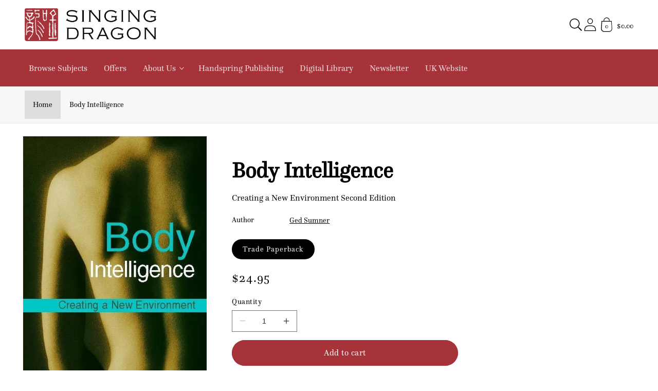

--- FILE ---
content_type: text/css
request_url: https://us.singingdragon.com/cdn/shop/t/26/assets/section-main-product.css?v=2905061142972574891744704089
body_size: 3223
content:
.product{margin:0}@media (min-width: 61.875em){.product--large:not(.product--no-media) .product__media-wrapper{max-width:65%;width:calc(65% - var(--grid-desktop-horizontal-spacing)/2)}}@media (min-width: 61.875em){.product--large:not(.product--no-media) .product__info-wrapper{padding-left:var(--space-40);max-width:35%;width:calc(35% - var(--grid-desktop-horizontal-spacing)/2)}}@media (min-width: 61.875em){.product--medium:not(.product--no-media) .product__media-wrapper,.product--small:not(.product--no-media) .product__info-wrapper{max-width:55%;width:calc(55% - var(--grid-desktop-horizontal-spacing)/2)}}@media (min-width: 61.875em){.product--medium:not(.product--no-media) .product__info-wrapper,.product--small:not(.product--no-media) .product__media-wrapper{max-width:45%;width:calc(45% - var(--grid-desktop-horizontal-spacing)/2)}}@media (min-width: 61.875em){.product--xsmall:not(.product--no-media) .product__media-wrapper{max-width:30%;width:calc(30% - var(--grid-desktop-horizontal-spacing)/2)}}@media (min-width: 61.875em){.product--xsmall:not(.product--no-media) .product__info-wrapper{max-width:70%;width:calc(70% - var(--grid-desktop-horizontal-spacing)/2)}}@media (min-width: 61.875em){.product--stacked .product__media-item{max-width:calc(50% - var(--grid-desktop-horizontal-spacing)/2)}}@media (min-width: 46.875em){.product--thumbnail .thumbnail-list{padding-right:var(--media-shadow-horizontal-offset)}}@media (min-width: 46.875em){.product--thumbnail .product__media-list,.product--thumbnail_slider .product__media-list{padding-bottom:var(--media-shadow-vertical-offset)}}.product.grid{gap:0}@media (max-width: 46.865em){.product__modal-opener{width:100%}}@media (min-width: 46.875em){.product__modal-opener:not(.product__modal-opener--image){display:none}}@media (max-width: 46.865em){.product--thumbnail .is-active>.product__modal-opener:not(.product__modal-opener--image){display:none}}@media (max-width: 46.865em){.product--thumbnail_slider .is-active>.product__modal-opener:not(.product__modal-opener--image){display:none}}.product__modal-opener:hover .product__media-icon{border:.06rem solid rgba(var(--color-foreground),.1)}@media (min-width: 61.875em){.product__modal-opener:hover .product__media-icon,.product__modal-opener:focus .product__media-icon{opacity:1}}@media (min-width: 61.875em){.product__modal-opener .product__media-icon{opacity:0}}.product__modal-opener--image .product__media-toggle:hover{cursor:zoom-in}.product-media-modal{background-color:rgb(var(--color-background));height:100%;position:fixed;top:0;left:0;width:100%;visibility:hidden;opacity:0;z-index:-1}.product-media-modal[open]{visibility:visible;opacity:1;z-index:101}.product-media-modal__model{width:100%}.product-media-modal__toggle{background-color:rgb(var(--color-background));border:.06rem solid rgba(var(--color-foreground),.1);border-radius:50%;color:rgba(var(--color-foreground),.55);display:flex;align-items:center;justify-content:center;cursor:pointer;right:var(--space-20);padding:var(--space-12);position:fixed;z-index:2;top:var(--space-20);width:var(--space-40)}.product-media-modal__toggle:hover{color:rgba(var(--color-foreground),.75)}.product-media-modal__toggle .icon{height:auto;margin:0;width:var(--space-24)}@media (min-width: 46.875em){.product-media-modal__toggle{right:var(--space-48);top:var(--space-24)}}@media (min-width: 61.875em){.product-media-modal__toggle{right:var(--space-48)}}.product-media-modal__dialog{display:flex;align-items:center;height:100vh}@media (min-width: 46.875em){.product-media-modal__dialog .global-media-settings--no-shadow{overflow:visible!important}.product-media-modal__dialog .global-media-settings,.product-media-modal__dialog .global-media-settings video,.product-media-modal__dialog .global-media-settings model-viewer,.product-media-modal__dialog .global-media-settings iframe,.product-media-modal__dialog .global-media-settings img{border:none;border-radius:0}}.product-media-modal__content{max-height:100vh;width:100%;overflow:auto}.product-media-modal__content>*{display:block;height:auto;margin:auto}.product-media-modal__content .media{background:none}.product-media-modal__content .deferred-media{width:100%}@media (min-width: 46.875em){.product-media-modal__content{padding:var(--space-20) 6.875rem}.product-media-modal__content>*{width:100%}.product-media-modal__content>*+*{margin-top:var(--space-20)}.product-media-modal__content>*:not(.active){display:block}.product-media-modal__content>.product__media-item--variant.product__media-item--variant{display:none}.product-media-modal__content>.product__media-item--variant:first-child{display:block}}@media (min-width: 61.875em){.product-media-modal__content{padding:var(--space-20) 6.875rem;padding-bottom:var(--space-16)}.product-media-modal__content>*+*{margin-top:var(--space-16)}}.product-media-modal__content-inner{max-width:68rem;margin:0 auto}.product-media-modal__content-inner img:not(.product__media-item--variant),.product-media-modal__content-inner img.product__media-item--variant.active{display:block;margin:var(--space-32) auto;height:auto}.product-popup-modal{box-sizing:border-box;opacity:0;position:fixed;visibility:hidden;z-index:-1;margin:0 auto;top:0;left:0;overflow:auto;width:100%;background:rgba(var(--color-foreground),.2);height:100%}.product-popup-modal[open]{opacity:1;visibility:visible;z-index:101}.product-popup-modal__opener{display:inline-block}.product-popup-modal__button{font-size:var(--body-md);padding-right:var(--space-12);padding-left:0;height:var(--space-40);text-underline-offset:.187rem;text-decoration-thickness:.06rem;transition:text-decoration-thickness var(--duration-short) ease}.product-popup-modal__button:hover{text-decoration-thickness:.125rem}.product-popup-modal__toggle{background-color:rgb(var(--color-background));border:.06rem solid rgba(var(--color-foreground),.1);border-radius:50%;color:rgba(var(--color-foreground),.55);display:flex;align-items:center;justify-content:center;cursor:pointer;position:sticky;padding:var(--space-12);z-index:2;top:var(--space-16);width:var(--space-40);margin:0 0 0 auto}.product-popup-modal__toggle:hover{color:rgba(var(--color-foreground),.75)}.product-popup-modal__toggle .icon{height:auto;margin:0;width:var(--space-24)}.product-popup-modal__content{border-radius:var(--popup-corner-radius);background-color:rgb(var(--color-background));overflow:auto;height:80%;margin:0 auto;left:50%;transform:translate(-50%);margin-top:var(--space-48);width:92%;position:absolute;top:0;padding:0 var(--space-16) 0 var(--space-32);border-color:rgba(var(--color-foreground),var(--popup-border-opacity));border-style:solid;border-width:var(--popup-border-width);box-shadow:var(--popup-shadow-horizontal-offset) var(--popup-shadow-vertical-offset) var(--popup-shadow-blur-radius) rgba(var(--color-shadow),var(--popup-shadow-opacity))}.product-popup-modal__content.focused{box-shadow:0 0 0 .3rem rgb(var(--color-background)),0 0 .3125rem .25rem rgba(var(--color-foreground),.3),var(--popup-shadow-horizontal-offset) var(--popup-shadow-vertical-offset) var(--popup-shadow-blur-radius) rgba(var(--color-shadow),var(--popup-shadow-opacity))}.product-popup-modal__content:focus-visible{box-shadow:0 0 0 .3rem rgb(var(--color-background)),0 0 .3125rem .25rem rgba(var(--color-foreground),.3),var(--popup-shadow-horizontal-offset) var(--popup-shadow-vertical-offset) var(--popup-shadow-blur-radius) rgba(var(--color-shadow),var(--popup-shadow-opacity))}@media (min-width: 46.875em){.product-popup-modal__content{padding-right:var(--space-16);margin-top:6.25rem;width:70%;padding:0 var(--space-32)}}@media (max-width: 46.865em){.product-popup-modal__content table{display:block;max-width:-moz-fit-content;max-width:fit-content;overflow-x:auto;white-space:nowrap;margin:0}}.product-popup-modal__content img{max-width:100%}.product-popup-modal__content-info{padding-right:var(--space-40)}.product-popup-modal__content-info>*{height:auto;margin:0 auto;max-width:100%;width:100%}@media (max-width: 46.865em){.product-popup-modal__content-info>*{max-height:100%}}.product-form{display:block}.product-form variant-radios,.product-form variant-selects{display:block}.product-form__error-message-wrapper:not([hidden]){display:flex;align-items:flex-start;font-size:var(--body-sm);margin-bottom:var(--space-16)}.product-form__error-message-wrapper svg{flex-shrink:0;width:var(--space-12);height:var(--space-12);margin-right:var(--space-8);margin-top:var(--space-4)}.product-form__input{flex:0 0 100%;padding:0;margin:0 0 var(--space-16) 0;max-width:23rem;min-width:-moz-fit-content;min-width:fit-content;border:none}.product-form__input--dropdown{margin-bottom:var(--space-16)}.product-form__input .form__label{padding-left:0}fieldset.product-form__input .form__label{margin-bottom:.125rem}.product-form__input .select{max-width:15rem}.product-form__input input[type=radio]{clip:rect(0,0,0,0);overflow:hidden;position:absolute;height:1px;width:1px}.product-form__input input[type=radio]+label{border:var(--variant-pills-border-width) solid rgba(var(--color-foreground),var(--variant-pills-border-opacity));background-color:rgb(var(--color-background));color:rgba(var(--color-foreground));border-radius:var(--variant-pills-radius);color:rgb(var(--color-foreground));display:inline-block;margin:var(--space-8) var(--space-4) .125rem 0;padding:var(--space-12) var(--space-20);font-size:var(--body-sm);letter-spacing:.06rem;line-height:1;text-align:center;transition:border var(--duration-short) ease;cursor:pointer;-webkit-user-select:none;-moz-user-select:none;user-select:none;position:relative}.product-form__input input[type=radio]+label:hover{border-color:rgb(var(--color-foreground))}.product-form__input input[type=radio]+label:before{content:"";position:absolute;top:calc(var(--variant-pills-border-width)*-1);right:calc(var(--variant-pills-border-width)*-1);bottom:calc(var(--variant-pills-border-width)*-1);left:calc(var(--variant-pills-border-width)*-1);z-index:-1;border-radius:var(--variant-pills-radius);box-shadow:var(--variant-pills-shadow-horizontal-offset) var(--variant-pills-shadow-vertical-offset) var(--variant-pills-shadow-blur-radius) rgba(var(--color-shadow),var(--variant-pills-shadow-opacity))}.product-form__input input[type=radio]:checked+label{background-color:rgb(var(--color-foreground));color:rgb(var(--color-background))}@media screen and (forced-colors: active){.product-form__input input[type=radio]:checked+label{text-decoration:underline}}.product-form__input input[type=radio]:checked+label::-moz-selection{background-color:rgba(var(--color-background),.3)}.product-form__input input[type=radio]:checked+label::selection{background-color:rgba(var(--color-background),.3)}.product-form__input input[type=radio]:disabled+label{border-color:rgba(var(--color-foreground),.1);color:rgba(var(--color-foreground),.4);text-decoration:line-through}.product-form__input input[type=radio]:focus-visible+label,.product-form__input input[type=radio].focused+label{box-shadow:0 0 0 .187rem rgb(var(--color-background)),0 0 0 .312rem rgba(var(--color-foreground),.55)}.no-js .product-form__input input[type=radio]:focus:not(:focus-visible)+label{box-shadow:none}.product-form__submit{margin-bottom:var(--space-12)}.product-form__submit[aria-disabled=true]+.shopify-payment-button .shopify-payment-button__button[disabled],.product-form__submit[disabled]+.shopify-payment-button .shopify-payment-button__button[disabled]{cursor:not-allowed;opacity:.5}@media screen and (forced-colors: active){.product-form__submit[aria-disabled=true]{color:Window}}.no-js .product-form__submit.button--secondary{--color-button: var(--color-base-accent-1);--color-button-text: var(--color-base-solid-button-labels);--alpha-button-background: 1}.product-form__buttons{max-width:27.5rem}.product-form__quantity .form__label{margin-bottom:var(--space-8)}.product-form__quantity-input{display:flex;align-items:center;gap:var(--space-16)}.product-form__quantity-top .form__label{margin-bottom:var(--space-12)}.no-js .shopify-payment-button__button [role=button]:focus+label{box-shadow:0 0 0 .187rem rgb(var(--color-background)),0 0 0 .5rem rgba(var(--color-foreground),.55)}.product__info-wrapper{padding-left:0;padding-bottom:0}@media (min-width: 46.875em){.product__info-wrapper{padding-left:var(--space-48)}.product__info-wrapper--extra-padding{padding-left:var(--space-80)}}@media (min-width: 46.875em){.product__info-container{max-width:37.5rem}}.product__info-container>*+*{margin:var(--space-16) 0}@media (min-width: 46.875em){.product--stacked .product__info-container--sticky{display:block;position:sticky;top:var(--space-32);z-index:2}}.product__info-container .product-form,.product__info-container .product__description{margin:var(--space-24) 0}@media (min-width: 46.875em){.product__info-container>*:first-child{margin-top:0}.product__info-container .price--on-sale .price-item--regular{font-size:var(--body-md)}}.product__title{word-break:break-word;margin-bottom:var(--space-16)}.product__title+.product__text.caption-with-letter-spacing{margin-top:calc(var(--space-16)*-1)}.product__title>*{margin:0}.product__title>a{display:none}@media (min-width: 46.875em){.product__title--mobile{display:none}}@media (max-width: 46.865em){.product__title--desktop{display:none}}.product__text{margin-bottom:0}a.product__text{display:block;text-decoration:none;color:rgba(var(--color-foreground),.75)}.product__text.caption-with-letter-spacing{text-transform:uppercase;line-height:calc(1 + .5/var(--font-body-scale))}.product__text.caption-with-letter-spacing+.product__title{margin-top:0}.product__accordion__content{padding:0 var(--space-12)}.product__image--border{border:.0635rem solid rgba(var(--color-foreground),.2);padding:var(--space-24)}.product__image figcaption{font-weight:var(--font-heading-weight)}.product .price dl{margin-top:var(--space-4);margin-bottom:var(--space-4)}.product .price--on-sale.dl{margin-bottom:var(--space-4)}.product .price--sold-out .product .price__badge-sold-out{background:#0000;color:rgb(var(--color-base-text))}.product .price--sold-out .product .price__badge-sale{display:none}.product .price__container,.product .price .badge{margin-bottom:var(--space-4)}.product--no-media .product .price{text-align:left}.product--no-media{max-width:35.6rem;margin:0 auto}.product--no-media .product__title,.product--no-media .product__text,.product--no-media noscript .product-form__input,.product--no-media .product__tax,.product--no-media shopify-payment-terms{text-align:left}.product--no-media noscript .product-form__input,.product--no-media .share-button{max-width:100%}.product--no-media .product-form{flex-direction:column}.product--no-media .product-form>.form{max-width:18.75rem;width:100%}.product--no-media .product-form__quantity,.product--no-media .product-form__input--dropdown{flex-direction:column;max-width:100%}.product--no-media .product__info-container>modal-opener{display:block;text-align:center}.product--no-media .product-popup-modal__button{padding-right:0}.product--no-media .product__info-wrapper,.product__media-wrapper{padding-left:0}@media (max-width: 46.865em){.product__media-wrapper slider-component:not(.thumbnail-slider--no-slide){margin-left:calc(var(--space-16)*-1);margin-right:calc(var(--space-16)*-1)}}.product--no-media .product__media-wrapper{padding:0}@media (min-width: 46.875em){.product__media-wrapper .slider-mobile-gutter .slider-button{display:none}}@media (min-width: 46.875em){.product__media-container .slider-buttons{display:none}}@media (min-width: 46.875em){.product--thumbnail .product__media-gallery,.product--thumbnail_slider .product__media-gallery{display:block;position:sticky;top:var(--space-32);z-index:2}}@media (min-width: 46.875em){.product--thumbnail_slider .product__media-gallery .slider-mobile-gutter .slider-button{display:block}}.product__media-gallery .deferred-media__poster-button{display:none}@media (min-width: 46.875em){.product__media-list{padding-right:var(--media-shadow-horizontal-offset)}}@media (max-width: 46.865em){.product__media-list{margin-left:calc(var(--space-24)*-1);padding-bottom:var(--space-20);margin-bottom:var(--space-32);width:calc(100% + var(--space-4))}.product__media-list::-webkit-scrollbar-thumb{background-color:rgb(var(--color-foreground))}.product__media-list::-webkit-scrollbar-track{background-color:rgba(var(--color-foreground),.2)}.product__media-list .product__media-item{width:calc(100% - var(--space-32) - var(--grid-mobile-horizontal-spacing))}}@media (min-width: 46.875em)and (max-width: 61.865em){.product--thumbnail_slider .product__media-list{margin-left:0}.product__media-list .product__media-item{width:100%}.product__media-list .product__media-item:first-child{padding-left:0}}@media (min-width: 46.875em){.product__media-list .product__media-item:first-child,.product__media-list .product__media-item--full{width:100%;max-width:100%}}.product__media-list .deferred-media{display:none}@media (min-width: 46.875em){.product__media-list .deferred-media{display:block}}.product__media-list .media>*{overflow:hidden}.product__media-list video{border-radius:calc(var(--media-radius) - var(--media-border-width))}.product__media-item{background-color:rgb(var(--color-background))}.grid__item--full.product__media-item{width:100%}@media (max-width: 46.865em){.product__media-item{display:flex;align-items:center}}@media (max-width: 46.865em){.product__media-item:first-child{padding-right:var(--space-16)}}@media (min-width: 46.875em){.product--thumbnail_slider .product__media-item:not(.is-active),.product--thumbnail .product__media-item:not(.is-active){display:none}}.product__media-item>*{display:block;position:relative}.product__media-item--variant{display:none}.product__media-item--variant:first-child{display:block}@media (max-width: 46.865em){.product__media-item--variant:first-child{padding-right:var(--space-16)}}@media (min-width: 46.875em){.grid__item.product__media-item--full{width:100%}}.product__media-icon{background-color:rgb(var(--color-background));border-radius:50%;border:.06rem solid rgba(var(--color-foreground),.1);color:rgb(var(--color-foreground));display:flex;align-items:center;justify-content:center;height:var(--space-32);width:var(--space-32);position:absolute;left:calc(.25rem + var(--media-border-width));top:calc(.25rem + var(--media-border-width));z-index:1;transition:color var(--duration-short) ease,opacity var(--duration-short) ease}.product__media-icon .icon{width:var(--space-12);height:var(--space-16)}.product__media-video .product__media-icon{opacity:1}.product__media-toggle{display:flex;border:none;background-color:#0000;color:currentColor;padding:0}.product__media-toggle:after{content:"";cursor:pointer;display:block;margin:0;padding:0;position:absolute;top:0;left:0;z-index:2;height:100%;width:100%}.product__media-toggle:focus-visible{outline:0;box-shadow:none}.product__media-toggle.focused{outline:0;box-shadow:none}.product__media-toggle:focus-visible:after{box-shadow:0 0 0 .1875rem rgb(var(--color-background)),0 0 0 .3125 rgba(var(--color-foreground),.5);border-radius:var(--media-radius)-var(--media-border-width)}.product__media-toggle.focused:after{box-shadow:0 0 0 .1875rem rgb(var(--color-background)),0 0 0 .3125 rgba(var(--color-foreground),.5);border-radius:var(--media-radius)}@media (min-width: 46.875em){.product--thumbnail_slider .slider-mobile-gutter .slider-button{display:flex}}@media (max-width: 46.865em){.product .slider.slider--mobile.product__media-list{padding-bottom:0;margin-bottom:var(--space-4)}}@media (max-width: 46.865em){.product .slider.product__media-list::-webkit-scrollbar{height:.125rem;width:.125rem}}.color-swatches.product-form__input input[type=radio]+label{padding-right:var(--space-40);position:relative}.color-swatches.product-form__input input[type=radio]+label:after{content:"";position:absolute;top:.375rem;right:.375rem;height:var(--space-24);width:var(--space-24);border-radius:2.5rem;border:.0675rem solid rgb(var(--color-foreground),.05);box-shadow:0 0 0 .05rem rgb(var(--color-background),.8);z-index:1}.shopify-payment-button__button{border-radius:0;font-family:inherit;min-height:var(--space-48)}.shopify-payment-button__button [role=button].focused,.no-js .shopify-payment-button__button [role=button]:focus{outline:.125rem solid rgba(var(--color-foreground),.5)!important;outline-offset:.187rem;box-shadow:0 0 0 .06rem rgba(var(--color-button),var(--alpha-button-border)),0 0 0 .187rem rgb(var(--color-background)),0 0 .312rem .25rem rgba(var(--color-foreground),.3)!important}.shopify-payment-button__button [role=button]:focus:not(:focus-visible){outline:0;box-shadow:none!important}.shopify-payment-button__button [role=button]:focus-visible{outline:.125rem solid rgba(var(--color-foreground),.5)!important;box-shadow:0 0 0 .06rem rgba(var(--color-button),var(--alpha-button-border)),0 0 0 .187rem rgb(var(--color-background)),0 0 .312rem .25rem rgba(var(--color-foreground),.3)!important}.shopify-payment-button__button--unbranded{background-color:rgba(var(--color-button),var(--alpha-button-background));color:rgb(var(--color-button-text));font-size:var(--body-sm);line-height:calc(1 + .125/var(--font-body-scale));letter-spacing:.07rem;z-index:auto}.shopify-payment-button__button--unbranded:hover,.shopify-payment-button__button--unbranded:hover:not([disabled]){background-color:rgba(var(--color-button),var(--alpha-button-background))}.shopify-payment-button__more-options{margin:var(--space-16) 0 var(--space-12);font-size:var(--body-xs);line-height:calc(1 + .312/var(--font-body-scale));letter-spacing:.03rem;text-decoration:underline;text-underline-offset:.187rem}.shopify-payment-button__button+.shopify-payment-button__button--hidden{display:none}.shopify-payment-button__more-options{color:rgb(var(--color-foreground))}.shopify-payment-button__button{font-size:var(--body-md);letter-spacing:.06rem}.thumbnail-list{flex-wrap:wrap;grid-gap:.625rem}@media (min-width: 46.875em){.thumbnail-list{display:grid;grid-template-columns:repeat(4,1fr)}}@media (min-width: 61.875em){.thumbnail-list{grid-template-columns:repeat(4,1fr)}}@media (min-width: 46.875em){.product--stacked .thumbnail-list{display:none}}@media (min-width: 61.875em){.product--medium .thumbnail-list{grid-template-columns:repeat(5,1fr)}}@media (min-width: 61.875em){.product--large .thumbnail-list{grid-template-columns:repeat(6,1fr)}}@media (min-width: 46.875em){.thumbnail-list.slider--tablet-up .thumbnail-list__item.slider__slide{width:calc(25% - var(--space-8))}}@media (min-width: 61.875em){.thumbnail-list.slider--tablet-up .thumbnail-list__item.slider__slide{width:calc(20% - var(--space-8))}}@media (min-width: 61.875em){.product--small .thumbnail-list.slider--tablet-up .thumbnail-list__item.slider__slide{width:calc(25% - var(--space-8))}}.thumbnail-list__item{position:relative}.thumbnail-list__item:before{content:"";display:block;padding-bottom:100%}@media (max-width: 46.865em){.thumbnail-list__item.slider__slide{width:calc(33% - .375rem)}}.thumbnail-list_item--variant:not(:first-child){display:none}@media (max-width: 46.865em){.thumbnail-slider{display:flex;align-items:center}}@media (min-width: 46.875em){.product--thumbnail_slider .thumbnail-slider{display:flex;align-items:center}}@media (max-width: 46.865em){.thumbnail-slider .thumbnail-list.slider{display:flex;padding:.3125rem;flex:1;scroll-padding-left:.3125rem}}@media (min-width: 46.875em){.thumbnail-slider .thumbnail-list.slider--tablet-up{display:flex;padding:.3125rem;flex:1;scroll-padding-left:.3125rem}}.thumbnail{position:absolute;top:0;left:0;display:block;height:100%;width:100%;padding:0;color:rgb(var(--color-base-text));cursor:pointer;background-color:#0000}.thumbnail:hover{opacity:.7}.thumbnail[aria-current]{box-shadow:0 0 0 .0625rem rgb(var(--color-background));border-color:rgb(var(--color-background))}.thumbnail[aria-current]:focus-visible{box-shadow:0 0 0 .1875rem rgb(var(--color-background)),0 0 0 .3125rem rgba(var(--color-background),.5)}.thumbnail[aria-current]:focus{outline:0;box-shadow:0 0 0 .1875rem rgb(var(--color-background)),0 0 0 .3125rem rgba(var(--color-background),.5)}.thumbnail[aria-current]:focus:not(:focus-visible){outline:0;box-shadow:0 0 0 .0625rem rgb(var(--color-background))}.thumbnail--narrow img{height:100%;width:auto;max-width:100%}.thumbnail--wide img{height:auto;width:100%}.thumbnail__badge{background-color:rgb(var(--color-background));border-radius:50%;border:.06rem solid rgba(var(--color-foreground),.1);color:rgb(var(--color-foreground),.6);display:flex;align-items:center;justify-content:center;height:var(--space-20);width:var(--space-20);position:absolute;left:auto;right:calc(.25rem + var(--media-border-width));top:calc(.25rem + var(--media-border-width));z-index:1;transition:color var(--duration-short) ease,opacity var(--duration-short) ease}@media (min-width: 46.875em){.product:not(.product--small) .thumbnail__badge{height:1rem;width:1rem}}.thumbnail__badge .icon{width:var(--space-8);height:var(--space-8)}@media (min-width: 46.875em){.product:not(.product--small) .thumbnail__badge .icon{width:.5rem;height:.5rem}}.thumbnail__badge .icon-3d-model{width:var(--space-12);height:var(--space-12)}@media (min-width: 46.875em){.product:not(.product--small) .thumbnail__badge .icon-3d-model{width:var(--space-16);height:var(--space-16)}}.thumbnail.focused{outline:0;box-shadow:0 0 0 .1875rem rgb(var(--color-background)),0 0 0 .3125rem rgba(var(--color-foreground),.5)}.thumbnail.global-media-settings img{border-radius:0}.thumbnail img{pointer-events:none}.product:not(.featured-product) .product__view-details{display:none}.product__view-details{display:block;text-decoration:none}.product__view-details:hover{text-decoration:underline;text-underline-offset:.1875rem}.product__view-details .icon{width:.75rem;margin-left:.75rem;flex-shrink:0}.product__tax{margin-top:calc(var(--space-16)*-1)}.product__description--small{font-size:var(--body-sm)}.product__description-title{font-weight:600}
/*# sourceMappingURL=/cdn/shop/t/26/assets/section-main-product.css.map?v=2905061142972574891744704089 */


--- FILE ---
content_type: text/css
request_url: https://us.singingdragon.com/cdn/shop/t/26/assets/snippet-resources.css?v=93929776337873028891744704089
body_size: -705
content:
.resources--card{padding:var(--space-16);background-color:rgb(var(--color-background));color:rgb(var(--color-foreground))}.resources--card h2{margin-top:0}
/*# sourceMappingURL=snippet-resources.css.map */